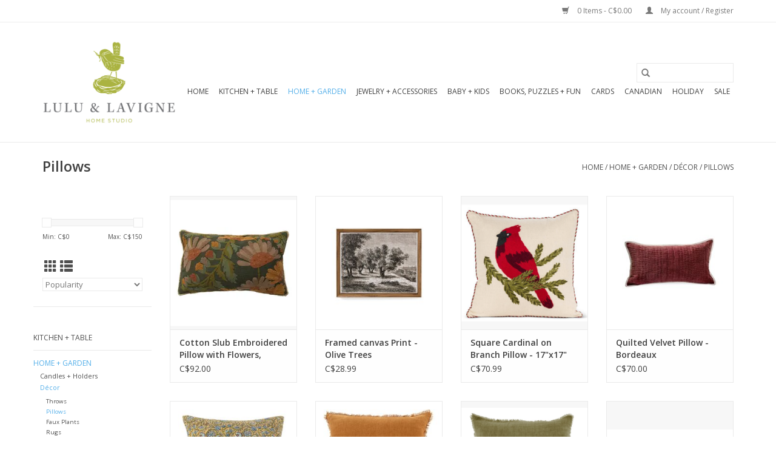

--- FILE ---
content_type: text/html;charset=utf-8
request_url: https://shop.luluandlavigne.com/home-garden/decor/pillows/
body_size: 10202
content:
<!DOCTYPE html>
<html lang="en">
  <head>
    <meta charset="utf-8"/>
<!-- [START] 'blocks/head.rain' -->
<!--

  (c) 2008-2025 Lightspeed Netherlands B.V.
  http://www.lightspeedhq.com
  Generated: 08-11-2025 @ 03:01:32

-->
<link rel="canonical" href="https://shop.luluandlavigne.com/home-garden/decor/pillows/"/>
<link rel="next" href="https://shop.luluandlavigne.com/home-garden/decor/pillows/page2.html"/>
<link rel="alternate" href="https://shop.luluandlavigne.com/index.rss" type="application/rss+xml" title="New products"/>
<meta name="robots" content="noodp,noydir"/>
<meta property="og:url" content="https://shop.luluandlavigne.com/home-garden/decor/pillows/?source=facebook"/>
<meta property="og:site_name" content="Lulu &amp; Lavigne Home Studio"/>
<meta property="og:title" content="Pillows"/>
<meta property="og:description" content="An inspiring mix of home decor and lifestyle accessories."/>
<script>
<!-- Meta Pixel Code -->
<script>
!function(f,b,e,v,n,t,s)
{if(f.fbq)return;n=f.fbq=function(){n.callMethod?
n.callMethod.apply(n,arguments):n.queue.push(arguments)};
if(!f._fbq)f._fbq=n;n.push=n;n.loaded=!0;n.version='2.0';
n.queue=[];t=b.createElement(e);t.async=!0;
t.src=v;s=b.getElementsByTagName(e)[0];
s.parentNode.insertBefore(t,s)}(window, document,'script',
'https://connect.facebook.net/en_US/fbevents.js');
fbq('init', '1246353332673708');
fbq('track', 'PageView');
</script>
<noscript><img height="1" width="1" style="display:none"
src="https://www.facebook.com/tr?id=1246353332673708&ev=PageView&noscript=1"
/></noscript>
<!-- End Meta Pixel Code -->
</script>
<script>
<meta name="facebook-domain-verification" content="g043e980m9oerh3gor5kv2bpatjc2x" />
</script>
<!--[if lt IE 9]>
<script src="https://cdn.shoplightspeed.com/assets/html5shiv.js?2025-02-20"></script>
<![endif]-->
<!-- [END] 'blocks/head.rain' -->
    <title>Pillows - Lulu &amp; Lavigne Home Studio</title>
    <meta name="description" content="An inspiring mix of home decor and lifestyle accessories." />
    <meta name="keywords" content="Pillows, home decor, lifestyle accessories, gifts" />
    <meta http-equiv="X-UA-Compatible" content="IE=edge,chrome=1">
    <meta name="viewport" content="width=device-width, initial-scale=1.0">
    <meta name="apple-mobile-web-app-capable" content="yes">
    <meta name="apple-mobile-web-app-status-bar-style" content="black">

    <link rel="shortcut icon" href="https://cdn.shoplightspeed.com/shops/636748/themes/12757/assets/favicon.ico?2025072219013220200909200120" type="image/x-icon" />
    <link href='//fonts.googleapis.com/css?family=Open%20Sans:400,300,600' rel='stylesheet' type='text/css'>
    <link href='//fonts.googleapis.com/css?family=Open%20Sans:400,300,600' rel='stylesheet' type='text/css'>
    <link rel="shortcut icon" href="https://cdn.shoplightspeed.com/shops/636748/themes/12757/assets/favicon.ico?2025072219013220200909200120" type="image/x-icon" />
    <link rel="stylesheet" href="https://cdn.shoplightspeed.com/shops/636748/themes/12757/assets/bootstrap-min.css?2025072219013220200909200120" />
    <link rel="stylesheet" href="https://cdn.shoplightspeed.com/shops/636748/themes/12757/assets/style.css?2025072219013220200909200120" />
    <link rel="stylesheet" href="https://cdn.shoplightspeed.com/shops/636748/themes/12757/assets/settings.css?2025072219013220200909200120" />
    <link rel="stylesheet" href="https://cdn.shoplightspeed.com/assets/gui-2-0.css?2025-02-20" />
    <link rel="stylesheet" href="https://cdn.shoplightspeed.com/assets/gui-responsive-2-0.css?2025-02-20" />
    <link rel="stylesheet" href="https://cdn.shoplightspeed.com/shops/636748/themes/12757/assets/custom.css?2025072219013220200909200120" />
    
    <script src="https://cdn.shoplightspeed.com/assets/jquery-1-9-1.js?2025-02-20"></script>
    <script src="https://cdn.shoplightspeed.com/assets/jquery-ui-1-10-1.js?2025-02-20"></script>

    <script type="text/javascript" src="https://cdn.shoplightspeed.com/shops/636748/themes/12757/assets/global.js?2025072219013220200909200120"></script>
		<script type="text/javascript" src="https://cdn.shoplightspeed.com/shops/636748/themes/12757/assets/bootstrap-min.js?2025072219013220200909200120"></script>
    <script type="text/javascript" src="https://cdn.shoplightspeed.com/shops/636748/themes/12757/assets/jcarousel.js?2025072219013220200909200120"></script>
    <script type="text/javascript" src="https://cdn.shoplightspeed.com/assets/gui.js?2025-02-20"></script>
    <script type="text/javascript" src="https://cdn.shoplightspeed.com/assets/gui-responsive-2-0.js?2025-02-20"></script>

    <script type="text/javascript" src="https://cdn.shoplightspeed.com/shops/636748/themes/12757/assets/share42.js?2025072219013220200909200120"></script>

    <!--[if lt IE 9]>
    <link rel="stylesheet" href="https://cdn.shoplightspeed.com/shops/636748/themes/12757/assets/style-ie.css?2025072219013220200909200120" />
    <![endif]-->
    <link rel="stylesheet" media="print" href="https://cdn.shoplightspeed.com/shops/636748/themes/12757/assets/print-min.css?2025072219013220200909200120" />
  </head>
  <body>
    <header>
  <div class="topnav">
    <div class="container">
      
      <div class="right">
        <span role="region" aria-label="Cart">
          <a href="https://shop.luluandlavigne.com/cart/" title="Cart" class="cart">
            <span class="glyphicon glyphicon-shopping-cart"></span>
            0 Items - C$0.00
          </a>
        </span>
        <span>
          <a href="https://shop.luluandlavigne.com/account/" title="My account" class="my-account">
            <span class="glyphicon glyphicon-user"></span>
                        	My account / Register
                      </a>
        </span>
      </div>
    </div>
  </div>

  <div class="navigation container">
    <div class="align">
      <div class="burger">
        <button type="button" aria-label="Open menu">
          <img src="https://cdn.shoplightspeed.com/shops/636748/themes/12757/assets/hamburger.png?20230907135749" width="32" height="32" alt="Menu">
        </button>
      </div>

              <div class="vertical logo">
          <a href="https://shop.luluandlavigne.com/" title="Lulu &amp; Lavigne Home Studio">
            <img src="https://cdn.shoplightspeed.com/shops/636748/themes/12757/v/831861/assets/logo.png?20230907135853" alt="Lulu &amp; Lavigne Home Studio" width="220px" />
          </a>
        </div>
      
      <nav class="nonbounce desktop vertical">
        <form action="https://shop.luluandlavigne.com/search/" method="get" id="formSearch" role="search">
          <input type="text" name="q" autocomplete="off" value="" aria-label="Search" />
          <button type="submit" class="search-btn" title="Search">
            <span class="glyphicon glyphicon-search"></span>
          </button>
        </form>
        <ul region="navigation" aria-label=Navigation menu>
          <li class="item home ">
            <a class="itemLink" href="https://shop.luluandlavigne.com/">Home</a>
          </li>
          
                    	<li class="item sub">
              <a class="itemLink" href="https://shop.luluandlavigne.com/kitchen-table/" title="Kitchen + Table">
                Kitchen + Table
              </a>
                            	<span class="glyphicon glyphicon-play"></span>
                <ul class="subnav">
                                      <li class="subitem">
                      <a class="subitemLink" href="https://shop.luluandlavigne.com/kitchen-table/linens/" title="Linens">Linens</a>
                                              <ul class="subnav">
                                                      <li class="subitem">
                              <a class="subitemLink" href="https://shop.luluandlavigne.com/kitchen-table/linens/aprons/" title="Aprons">Aprons</a>
                            </li>
                                                      <li class="subitem">
                              <a class="subitemLink" href="https://shop.luluandlavigne.com/kitchen-table/linens/napkins/" title="Napkins">Napkins</a>
                            </li>
                                                      <li class="subitem">
                              <a class="subitemLink" href="https://shop.luluandlavigne.com/kitchen-table/linens/tea-towels/" title="Tea Towels">Tea Towels</a>
                            </li>
                                                      <li class="subitem">
                              <a class="subitemLink" href="https://shop.luluandlavigne.com/kitchen-table/linens/placemats/" title="Placemats">Placemats</a>
                            </li>
                                                      <li class="subitem">
                              <a class="subitemLink" href="https://shop.luluandlavigne.com/kitchen-table/linens/table-runners/" title="Table Runners">Table Runners</a>
                            </li>
                                                  </ul>
                                          </li>
                	                    <li class="subitem">
                      <a class="subitemLink" href="https://shop.luluandlavigne.com/kitchen-table/pantry-specialties/" title="Pantry Specialties">Pantry Specialties</a>
                                          </li>
                	                    <li class="subitem">
                      <a class="subitemLink" href="https://shop.luluandlavigne.com/kitchen-table/kitchen-accessories/" title="Kitchen Accessories">Kitchen Accessories</a>
                                              <ul class="subnav">
                                                      <li class="subitem">
                              <a class="subitemLink" href="https://shop.luluandlavigne.com/kitchen-table/kitchen-accessories/cleaning-products/" title="Cleaning Products">Cleaning Products</a>
                            </li>
                                                      <li class="subitem">
                              <a class="subitemLink" href="https://shop.luluandlavigne.com/kitchen-table/kitchen-accessories/cooking-baking/" title="Cooking &amp; Baking">Cooking &amp; Baking</a>
                            </li>
                                                      <li class="subitem">
                              <a class="subitemLink" href="https://shop.luluandlavigne.com/kitchen-table/kitchen-accessories/kitchen-utensils/" title="Kitchen Utensils">Kitchen Utensils</a>
                            </li>
                                                  </ul>
                                          </li>
                	                    <li class="subitem">
                      <a class="subitemLink" href="https://shop.luluandlavigne.com/kitchen-table/table-serving/" title="Table + Serving">Table + Serving</a>
                                              <ul class="subnav">
                                                      <li class="subitem">
                              <a class="subitemLink" href="https://shop.luluandlavigne.com/kitchen-table/table-serving/bowls/" title="Bowls">Bowls</a>
                            </li>
                                                      <li class="subitem">
                              <a class="subitemLink" href="https://shop.luluandlavigne.com/kitchen-table/table-serving/mugs/" title="Mugs">Mugs</a>
                            </li>
                                                      <li class="subitem">
                              <a class="subitemLink" href="https://shop.luluandlavigne.com/kitchen-table/table-serving/serving-boards/" title="Serving Boards">Serving Boards</a>
                            </li>
                                                      <li class="subitem">
                              <a class="subitemLink" href="https://shop.luluandlavigne.com/kitchen-table/table-serving/glassware/" title="Glassware">Glassware</a>
                            </li>
                                                  </ul>
                                          </li>
                	              	</ul>
                          </li>
                    	<li class="item sub active">
              <a class="itemLink" href="https://shop.luluandlavigne.com/home-garden/" title="Home + Garden">
                Home + Garden
              </a>
                            	<span class="glyphicon glyphicon-play"></span>
                <ul class="subnav">
                                      <li class="subitem">
                      <a class="subitemLink" href="https://shop.luluandlavigne.com/home-garden/candles-holders/" title="Candles + Holders">Candles + Holders</a>
                                              <ul class="subnav">
                                                      <li class="subitem">
                              <a class="subitemLink" href="https://shop.luluandlavigne.com/home-garden/candles-holders/candles/" title="Candles">Candles</a>
                            </li>
                                                      <li class="subitem">
                              <a class="subitemLink" href="https://shop.luluandlavigne.com/home-garden/candles-holders/holders/" title="Holders">Holders</a>
                            </li>
                                                      <li class="subitem">
                              <a class="subitemLink" href="https://shop.luluandlavigne.com/home-garden/candles-holders/accessories/" title="Accessories">Accessories</a>
                            </li>
                                                  </ul>
                                          </li>
                	                    <li class="subitem">
                      <a class="subitemLink" href="https://shop.luluandlavigne.com/home-garden/decor/" title="Décor">Décor</a>
                                              <ul class="subnav">
                                                      <li class="subitem">
                              <a class="subitemLink" href="https://shop.luluandlavigne.com/home-garden/decor/throws/" title="Throws">Throws</a>
                            </li>
                                                      <li class="subitem">
                              <a class="subitemLink" href="https://shop.luluandlavigne.com/home-garden/decor/pillows/" title="Pillows">Pillows</a>
                            </li>
                                                      <li class="subitem">
                              <a class="subitemLink" href="https://shop.luluandlavigne.com/home-garden/decor/faux-plants/" title="Faux Plants">Faux Plants</a>
                            </li>
                                                      <li class="subitem">
                              <a class="subitemLink" href="https://shop.luluandlavigne.com/home-garden/decor/rugs/" title="Rugs">Rugs</a>
                            </li>
                                                      <li class="subitem">
                              <a class="subitemLink" href="https://shop.luluandlavigne.com/home-garden/decor/wall-decor/" title="Wall Decor">Wall Decor</a>
                            </li>
                                                  </ul>
                                          </li>
                	                    <li class="subitem">
                      <a class="subitemLink" href="https://shop.luluandlavigne.com/home-garden/garden/" title="Garden">Garden</a>
                                              <ul class="subnav">
                                                      <li class="subitem">
                              <a class="subitemLink" href="https://shop.luluandlavigne.com/home-garden/garden/door-mats/" title="Door Mats">Door Mats</a>
                            </li>
                                                      <li class="subitem">
                              <a class="subitemLink" href="https://shop.luluandlavigne.com/home-garden/garden/planter-pots-vases/" title="Planter Pots &amp; Vases">Planter Pots &amp; Vases</a>
                            </li>
                                                  </ul>
                                          </li>
                	                    <li class="subitem">
                      <a class="subitemLink" href="https://shop.luluandlavigne.com/home-garden/hand-body/" title="Hand + Body">Hand + Body</a>
                                              <ul class="subnav">
                                                      <li class="subitem">
                              <a class="subitemLink" href="https://shop.luluandlavigne.com/home-garden/hand-body/towels/" title="Towels">Towels</a>
                            </li>
                                                  </ul>
                                          </li>
                	                    <li class="subitem">
                      <a class="subitemLink" href="https://shop.luluandlavigne.com/home-garden/hooks-hardware/" title="Hooks + Hardware">Hooks + Hardware</a>
                                          </li>
                	                    <li class="subitem">
                      <a class="subitemLink" href="https://shop.luluandlavigne.com/home-garden/pet-accessories/" title="Pet Accessories">Pet Accessories</a>
                                          </li>
                	                    <li class="subitem">
                      <a class="subitemLink" href="https://shop.luluandlavigne.com/home-garden/storage-and-baskets/" title="Storage and Baskets">Storage and Baskets</a>
                                          </li>
                	              	</ul>
                          </li>
                    	<li class="item sub">
              <a class="itemLink" href="https://shop.luluandlavigne.com/jewelry-accessories/" title="Jewelry + Accessories">
                Jewelry + Accessories
              </a>
                            	<span class="glyphicon glyphicon-play"></span>
                <ul class="subnav">
                                      <li class="subitem">
                      <a class="subitemLink" href="https://shop.luluandlavigne.com/jewelry-accessories/clothing/" title="Clothing">Clothing</a>
                                              <ul class="subnav">
                                                      <li class="subitem">
                              <a class="subitemLink" href="https://shop.luluandlavigne.com/jewelry-accessories/clothing/socks/" title="Socks">Socks</a>
                            </li>
                                                      <li class="subitem">
                              <a class="subitemLink" href="https://shop.luluandlavigne.com/jewelry-accessories/clothing/t-shirts/" title="T-Shirts">T-Shirts</a>
                            </li>
                                                      <li class="subitem">
                              <a class="subitemLink" href="https://shop.luluandlavigne.com/jewelry-accessories/clothing/kimono-jackets/" title="Kimono Jackets">Kimono Jackets</a>
                            </li>
                                                      <li class="subitem">
                              <a class="subitemLink" href="https://shop.luluandlavigne.com/jewelry-accessories/clothing/pjs/" title="PJ&#039;s">PJ&#039;s</a>
                            </li>
                                                  </ul>
                                          </li>
                	                    <li class="subitem">
                      <a class="subitemLink" href="https://shop.luluandlavigne.com/jewelry-accessories/jewelry/" title="Jewelry">Jewelry</a>
                                              <ul class="subnav">
                                                      <li class="subitem">
                              <a class="subitemLink" href="https://shop.luluandlavigne.com/jewelry-accessories/jewelry/earrings/" title="Earrings">Earrings</a>
                            </li>
                                                      <li class="subitem">
                              <a class="subitemLink" href="https://shop.luluandlavigne.com/jewelry-accessories/jewelry/necklaces/" title="Necklaces">Necklaces</a>
                            </li>
                                                      <li class="subitem">
                              <a class="subitemLink" href="https://shop.luluandlavigne.com/jewelry-accessories/jewelry/bracelets/" title="Bracelets">Bracelets</a>
                            </li>
                                                      <li class="subitem">
                              <a class="subitemLink" href="https://shop.luluandlavigne.com/jewelry-accessories/jewelry/rings/" title="Rings">Rings</a>
                            </li>
                                                  </ul>
                                          </li>
                	                    <li class="subitem">
                      <a class="subitemLink" href="https://shop.luluandlavigne.com/jewelry-accessories/wallets-bags-totes/" title="Wallets/Bags/Totes">Wallets/Bags/Totes</a>
                                          </li>
                	                    <li class="subitem">
                      <a class="subitemLink" href="https://shop.luluandlavigne.com/jewelry-accessories/scarves/" title="Scarves">Scarves</a>
                                          </li>
                	                    <li class="subitem">
                      <a class="subitemLink" href="https://shop.luluandlavigne.com/jewelry-accessories/slippers/" title="Slippers">Slippers</a>
                                          </li>
                	                    <li class="subitem">
                      <a class="subitemLink" href="https://shop.luluandlavigne.com/jewelry-accessories/accessories/" title="Accessories">Accessories</a>
                                          </li>
                	              	</ul>
                          </li>
                    	<li class="item sub">
              <a class="itemLink" href="https://shop.luluandlavigne.com/baby-kids/" title="Baby + Kids">
                Baby + Kids
              </a>
                            	<span class="glyphicon glyphicon-play"></span>
                <ul class="subnav">
                                      <li class="subitem">
                      <a class="subitemLink" href="https://shop.luluandlavigne.com/baby-kids/plush/" title="Plush">Plush</a>
                                          </li>
                	                    <li class="subitem">
                      <a class="subitemLink" href="https://shop.luluandlavigne.com/baby-kids/baby-accessories/" title="Baby Accessories">Baby Accessories</a>
                                          </li>
                	              	</ul>
                          </li>
                    	<li class="item sub">
              <a class="itemLink" href="https://shop.luluandlavigne.com/books-puzzles-fun/" title="Books, Puzzles + Fun">
                Books, Puzzles + Fun
              </a>
                            	<span class="glyphicon glyphicon-play"></span>
                <ul class="subnav">
                                      <li class="subitem">
                      <a class="subitemLink" href="https://shop.luluandlavigne.com/books-puzzles-fun/books/" title="Books">Books</a>
                                          </li>
                	                    <li class="subitem">
                      <a class="subitemLink" href="https://shop.luluandlavigne.com/books-puzzles-fun/fun/" title="Fun!">Fun!</a>
                                              <ul class="subnav">
                                                      <li class="subitem">
                              <a class="subitemLink" href="https://shop.luluandlavigne.com/books-puzzles-fun/fun/hobbies-crafts/" title="Hobbies &amp; Crafts">Hobbies &amp; Crafts</a>
                            </li>
                                                      <li class="subitem">
                              <a class="subitemLink" href="https://shop.luluandlavigne.com/books-puzzles-fun/fun/games/" title="Games">Games</a>
                            </li>
                                                  </ul>
                                          </li>
                	                    <li class="subitem">
                      <a class="subitemLink" href="https://shop.luluandlavigne.com/books-puzzles-fun/paper/" title="Paper">Paper</a>
                                              <ul class="subnav">
                                                      <li class="subitem">
                              <a class="subitemLink" href="https://shop.luluandlavigne.com/books-puzzles-fun/paper/journals/" title="Journals">Journals</a>
                            </li>
                                                      <li class="subitem">
                              <a class="subitemLink" href="https://shop.luluandlavigne.com/books-puzzles-fun/paper/wrap/" title="Wrap">Wrap</a>
                            </li>
                                                  </ul>
                                          </li>
                	                    <li class="subitem">
                      <a class="subitemLink" href="https://shop.luluandlavigne.com/books-puzzles-fun/puzzles/" title="Puzzles">Puzzles</a>
                                          </li>
                	              	</ul>
                          </li>
                    	<li class="item sub">
              <a class="itemLink" href="https://shop.luluandlavigne.com/cards/" title="Cards">
                Cards
              </a>
                            	<span class="glyphicon glyphicon-play"></span>
                <ul class="subnav">
                                      <li class="subitem">
                      <a class="subitemLink" href="https://shop.luluandlavigne.com/cards/anniversary/" title="Anniversary">Anniversary</a>
                                          </li>
                	                    <li class="subitem">
                      <a class="subitemLink" href="https://shop.luluandlavigne.com/cards/baby/" title="Baby">Baby</a>
                                          </li>
                	                    <li class="subitem">
                      <a class="subitemLink" href="https://shop.luluandlavigne.com/cards/birthday/" title="Birthday">Birthday</a>
                                          </li>
                	                    <li class="subitem">
                      <a class="subitemLink" href="https://shop.luluandlavigne.com/cards/christmas-holiday/" title="Christmas &amp; Holiday">Christmas &amp; Holiday</a>
                                              <ul class="subnav">
                                                      <li class="subitem">
                              <a class="subitemLink" href="https://shop.luluandlavigne.com/cards/christmas-holiday/boxed-cards/" title="Boxed Cards">Boxed Cards</a>
                            </li>
                                                  </ul>
                                          </li>
                	                    <li class="subitem">
                      <a class="subitemLink" href="https://shop.luluandlavigne.com/cards/congratulations/" title="Congratulations">Congratulations</a>
                                          </li>
                	                    <li class="subitem">
                      <a class="subitemLink" href="https://shop.luluandlavigne.com/cards/get-well/" title="Get Well">Get Well</a>
                                          </li>
                	                    <li class="subitem">
                      <a class="subitemLink" href="https://shop.luluandlavigne.com/cards/goodbye-and-retirement/" title="Goodbye and Retirement">Goodbye and Retirement</a>
                                          </li>
                	                    <li class="subitem">
                      <a class="subitemLink" href="https://shop.luluandlavigne.com/cards/graduation/" title="Graduation">Graduation</a>
                                          </li>
                	                    <li class="subitem">
                      <a class="subitemLink" href="https://shop.luluandlavigne.com/cards/special-occasion/" title="Special Occasion">Special Occasion</a>
                                          </li>
                	                    <li class="subitem">
                      <a class="subitemLink" href="https://shop.luluandlavigne.com/cards/just-because/" title="Just Because...">Just Because...</a>
                                          </li>
                	                    <li class="subitem">
                      <a class="subitemLink" href="https://shop.luluandlavigne.com/cards/new-home/" title="New Home">New Home</a>
                                          </li>
                	                    <li class="subitem">
                      <a class="subitemLink" href="https://shop.luluandlavigne.com/cards/sympathy/" title="Sympathy">Sympathy</a>
                                          </li>
                	                    <li class="subitem">
                      <a class="subitemLink" href="https://shop.luluandlavigne.com/cards/thank-you/" title="Thank You">Thank You</a>
                                          </li>
                	                    <li class="subitem">
                      <a class="subitemLink" href="https://shop.luluandlavigne.com/cards/thinking-of-you/" title="Thinking of You">Thinking of You</a>
                                          </li>
                	                    <li class="subitem">
                      <a class="subitemLink" href="https://shop.luluandlavigne.com/cards/wedding/" title="Wedding">Wedding</a>
                                          </li>
                	                    <li class="subitem">
                      <a class="subitemLink" href="https://shop.luluandlavigne.com/cards/boxed-cards/" title="Boxed Cards">Boxed Cards</a>
                                          </li>
                	                    <li class="subitem">
                      <a class="subitemLink" href="https://shop.luluandlavigne.com/cards/puzzle-cards/" title="Puzzle Cards">Puzzle Cards</a>
                                          </li>
                	              	</ul>
                          </li>
                    	<li class="item sub">
              <a class="itemLink" href="https://shop.luluandlavigne.com/canadian/" title="Canadian ">
                Canadian 
              </a>
                            	<span class="glyphicon glyphicon-play"></span>
                <ul class="subnav">
                                      <li class="subitem">
                      <a class="subitemLink" href="https://shop.luluandlavigne.com/canadian/hamilton-collection/" title="Hamilton Collection">Hamilton Collection</a>
                                          </li>
                	                    <li class="subitem">
                      <a class="subitemLink" href="https://shop.luluandlavigne.com/canadian/art-puzzles-cards/" title="Art, Puzzles, &amp; Cards">Art, Puzzles, &amp; Cards</a>
                                          </li>
                	                    <li class="subitem">
                      <a class="subitemLink" href="https://shop.luluandlavigne.com/canadian/jewelry/" title="Jewelry">Jewelry</a>
                                          </li>
                	                    <li class="subitem">
                      <a class="subitemLink" href="https://shop.luluandlavigne.com/canadian/pantry-specialties/" title="Pantry Specialties">Pantry Specialties</a>
                                          </li>
                	                    <li class="subitem">
                      <a class="subitemLink" href="https://shop.luluandlavigne.com/canadian/hand-body/" title="Hand &amp; Body">Hand &amp; Body</a>
                                          </li>
                	              	</ul>
                          </li>
                    	<li class="item sub">
              <a class="itemLink" href="https://shop.luluandlavigne.com/holiday/" title="Holiday">
                Holiday
              </a>
                            	<span class="glyphicon glyphicon-play"></span>
                <ul class="subnav">
                                      <li class="subitem">
                      <a class="subitemLink" href="https://shop.luluandlavigne.com/holiday/winter-holidays/" title="Winter Holidays">Winter Holidays</a>
                                              <ul class="subnav">
                                                      <li class="subitem">
                              <a class="subitemLink" href="https://shop.luluandlavigne.com/holiday/winter-holidays/tree-ornaments/" title="Tree Ornaments">Tree Ornaments</a>
                            </li>
                                                      <li class="subitem">
                              <a class="subitemLink" href="https://shop.luluandlavigne.com/holiday/winter-holidays/holiday-decor/" title="Holiday Décor">Holiday Décor</a>
                            </li>
                                                      <li class="subitem">
                              <a class="subitemLink" href="https://shop.luluandlavigne.com/holiday/winter-holidays/kitchen-table/" title="Kitchen &amp; Table">Kitchen &amp; Table</a>
                            </li>
                                                      <li class="subitem">
                              <a class="subitemLink" href="https://shop.luluandlavigne.com/holiday/winter-holidays/candles-fragrance/" title="Candles &amp; Fragrance">Candles &amp; Fragrance</a>
                            </li>
                                                      <li class="subitem">
                              <a class="subitemLink" href="https://shop.luluandlavigne.com/holiday/winter-holidays/clothing-accessories/" title="Clothing &amp; Accessories">Clothing &amp; Accessories</a>
                            </li>
                                                      <li class="subitem">
                              <a class="subitemLink" href="https://shop.luluandlavigne.com/holiday/winter-holidays/plush/" title="Plush">Plush</a>
                            </li>
                                                      <li class="subitem">
                              <a class="subitemLink" href="https://shop.luluandlavigne.com/holiday/winter-holidays/puzzles-games/" title="Puzzles &amp; Games">Puzzles &amp; Games</a>
                            </li>
                                                      <li class="subitem">
                              <a class="subitemLink" href="https://shop.luluandlavigne.com/holiday/winter-holidays/stocking-stuffers/" title="Stocking Stuffers">Stocking Stuffers</a>
                            </li>
                                                      <li class="subitem">
                              <a class="subitemLink" href="https://shop.luluandlavigne.com/holiday/winter-holidays/wreathes-garlands-greenery/" title="Wreathes, Garlands &amp; Greenery">Wreathes, Garlands &amp; Greenery</a>
                            </li>
                                                  </ul>
                                          </li>
                	              	</ul>
                          </li>
          
          
          
                    	<li class="item">
              <a class="itemLink" href="https://shop.luluandlavigne.com/collection/offers/" title="Sale" >
                Sale
              </a>
          	</li>
                  </ul>

        <span class="glyphicon glyphicon-remove"></span>
      </nav>
    </div>
  </div>
</header>
    <div class="wrapper">
      <div class="container content" role="main">
                <div class="page-title row">
  <div class="col-sm-6 col-md-6">
    <h1>Pillows</h1>
  </div>
  <div class="col-sm-6 col-md-6 breadcrumbs text-right" role="nav" aria-label="Breadcrumbs">
  <a href="https://shop.luluandlavigne.com/" title="Home">Home</a>

      / <a href="https://shop.luluandlavigne.com/home-garden/" >Home + Garden</a>
      / <a href="https://shop.luluandlavigne.com/home-garden/decor/" >Décor</a>
      / <a href="https://shop.luluandlavigne.com/home-garden/decor/pillows/" aria-current="true">Pillows</a>
  </div>

  </div>
<div class="products row">
  <div class="col-md-2 sidebar" role="complementary">
    <div class="row sort">
      <form action="https://shop.luluandlavigne.com/home-garden/decor/pillows/" method="get" id="filter_form" class="col-xs-12 col-sm-12">
        <input type="hidden" name="mode" value="grid" id="filter_form_mode" />
        <input type="hidden" name="limit" value="12" id="filter_form_limit" />
        <input type="hidden" name="sort" value="popular" id="filter_form_sort" />
        <input type="hidden" name="max" value="150" id="filter_form_max" />
        <input type="hidden" name="min" value="0" id="filter_form_min" />

        <div class="price-filter" aria-hidden="true">
          <div class="sidebar-filter-slider">
            <div id="collection-filter-price"></div>
          </div>
          <div class="price-filter-range clear">
            <div class="min">Min: C$<span>0</span></div>
            <div class="max">Max: C$<span>150</span></div>
          </div>
        </div>

        <div class="modes hidden-xs hidden-sm">
          <a href="?mode=grid" aria-label="Grid view"><i class="glyphicon glyphicon-th" role="presentation"></i></a>
          <a href="?mode=list" aria-label="List view"><i class="glyphicon glyphicon-th-list" role="presentation"></i></a>
        </div>

        <select name="sort" onchange="$('#formSortModeLimit').submit();" aria-label="Sort by">
                    	<option value="default">Default</option>
                    	<option value="popular" selected="selected">Popularity</option>
                    	<option value="newest">Newest products</option>
                    	<option value="lowest">Lowest price</option>
                    	<option value="highest">Highest price</option>
                    	<option value="asc">Name ascending</option>
                    	<option value="desc">Name descending</option>
                  </select>

        
              </form>
  	</div>

    			<div class="row" role="navigation" aria-label="Categories">
				<ul>
  				    				<li class="item">
              <span class="arrow"></span>
              <a href="https://shop.luluandlavigne.com/kitchen-table/" class="itemLink"  title="Kitchen + Table">
                Kitchen + Table               </a>

                  				</li>
  				    				<li class="item">
              <span class="arrow"></span>
              <a href="https://shop.luluandlavigne.com/home-garden/" class="itemLink active" aria-current="true" title="Home + Garden">
                Home + Garden               </a>

                  						<ul class="subnav">
      						      							<li class="subitem">
                      <span class="arrow "></span>
                      <a href="https://shop.luluandlavigne.com/home-garden/candles-holders/" class="subitemLink"  title="Candles + Holders">
                        Candles + Holders                       </a>
        							      							</li>
      						      							<li class="subitem">
                      <span class="arrow "></span>
                      <a href="https://shop.luluandlavigne.com/home-garden/decor/" class="subitemLink active" aria-current="true" title="Décor">
                        Décor                       </a>
        							        								<ul class="subnav">
          								          									<li class="subitem">
                              <span class="arrow "></span>
                              <a href="https://shop.luluandlavigne.com/home-garden/decor/throws/" class="subitemLink"  title="Throws">
                                Throws                               </a>
                          	</li>
          								          									<li class="subitem">
                              <span class="arrow "></span>
                              <a href="https://shop.luluandlavigne.com/home-garden/decor/pillows/" class="subitemLink active" aria-current="true" title="Pillows">
                                Pillows                               </a>
                          	</li>
          								          									<li class="subitem">
                              <span class="arrow "></span>
                              <a href="https://shop.luluandlavigne.com/home-garden/decor/faux-plants/" class="subitemLink"  title="Faux Plants">
                                Faux Plants                               </a>
                          	</li>
          								          									<li class="subitem">
                              <span class="arrow "></span>
                              <a href="https://shop.luluandlavigne.com/home-garden/decor/rugs/" class="subitemLink"  title="Rugs">
                                Rugs                               </a>
                          	</li>
          								          									<li class="subitem">
                              <span class="arrow "></span>
                              <a href="https://shop.luluandlavigne.com/home-garden/decor/wall-decor/" class="subitemLink"  title="Wall Decor">
                                Wall Decor                               </a>
                          	</li>
          								        								</ul>
        							      							</li>
      						      							<li class="subitem">
                      <span class="arrow "></span>
                      <a href="https://shop.luluandlavigne.com/home-garden/garden/" class="subitemLink"  title="Garden">
                        Garden                       </a>
        							      							</li>
      						      							<li class="subitem">
                      <span class="arrow "></span>
                      <a href="https://shop.luluandlavigne.com/home-garden/hand-body/" class="subitemLink"  title="Hand + Body">
                        Hand + Body                       </a>
        							      							</li>
      						      							<li class="subitem">
                      <span class="arrow "></span>
                      <a href="https://shop.luluandlavigne.com/home-garden/hooks-hardware/" class="subitemLink"  title="Hooks + Hardware">
                        Hooks + Hardware                       </a>
        							      							</li>
      						      							<li class="subitem">
                      <span class="arrow "></span>
                      <a href="https://shop.luluandlavigne.com/home-garden/pet-accessories/" class="subitemLink"  title="Pet Accessories">
                        Pet Accessories                       </a>
        							      							</li>
      						      							<li class="subitem">
                      <span class="arrow "></span>
                      <a href="https://shop.luluandlavigne.com/home-garden/storage-and-baskets/" class="subitemLink"  title="Storage and Baskets">
                        Storage and Baskets                       </a>
        							      							</li>
      						    						</ul>
    					    				</li>
  				    				<li class="item">
              <span class="arrow"></span>
              <a href="https://shop.luluandlavigne.com/jewelry-accessories/" class="itemLink"  title="Jewelry + Accessories">
                Jewelry + Accessories               </a>

                  				</li>
  				    				<li class="item">
              <span class="arrow"></span>
              <a href="https://shop.luluandlavigne.com/baby-kids/" class="itemLink"  title="Baby + Kids">
                Baby + Kids               </a>

                  				</li>
  				    				<li class="item">
              <span class="arrow"></span>
              <a href="https://shop.luluandlavigne.com/books-puzzles-fun/" class="itemLink"  title="Books, Puzzles + Fun">
                Books, Puzzles + Fun               </a>

                  				</li>
  				    				<li class="item">
              <span class="arrow"></span>
              <a href="https://shop.luluandlavigne.com/cards/" class="itemLink"  title="Cards">
                Cards               </a>

                  				</li>
  				    				<li class="item">
              <span class="arrow"></span>
              <a href="https://shop.luluandlavigne.com/canadian/" class="itemLink"  title="Canadian ">
                Canadian                </a>

                  				</li>
  				    				<li class="item">
              <span class="arrow"></span>
              <a href="https://shop.luluandlavigne.com/holiday/" class="itemLink"  title="Holiday">
                Holiday               </a>

                  				</li>
  				  			</ul>
      </div>
		  </div>

  <div class="col-sm-12 col-md-10" role="region" aria-label="Product Listing">
        	<div class="product col-xs-6 col-sm-3 col-md-3">
  <div class="image-wrap">
    <a href="https://shop.luluandlavigne.com/cotton-slub-embroidered-pillow-with-flowers-fringe.html" title="Cotton Slub Embroidered Pillow with Flowers, Fringe &amp; Chambray Back">
                              <img src="https://cdn.shoplightspeed.com/shops/636748/files/70534254/262x276x2/cotton-slub-embroidered-pillow-with-flowers-fringe.jpg" width="262" height="276" alt="Cotton Slub Embroidered Pillow with Flowers, Fringe &amp; Chambray Back" title="Cotton Slub Embroidered Pillow with Flowers, Fringe &amp; Chambray Back" />
                </a>

    <div class="description text-center">
      <a href="https://shop.luluandlavigne.com/cotton-slub-embroidered-pillow-with-flowers-fringe.html" title="Cotton Slub Embroidered Pillow with Flowers, Fringe &amp; Chambray Back">
                <div class="text">
                    24&quot;L x 14&quot;H Cotton slub embroidered pillow with flowers, fringe and a chambray back.
                  </div>
      </a>
      <a href="https://shop.luluandlavigne.com/cart/add/112919533/" class="cart">Add to cart</a>    </div>
  </div>

  <div class="info">
    <a href="https://shop.luluandlavigne.com/cotton-slub-embroidered-pillow-with-flowers-fringe.html" title="Cotton Slub Embroidered Pillow with Flowers, Fringe &amp; Chambray Back" class="title">
        Cotton Slub Embroidered Pillow with Flowers, Fringe &amp; Chambray Back     </a>

    <div class="left">
    
    C$92.00 
   </div>
         </div>
</div>



        	<div class="product col-xs-6 col-sm-3 col-md-3">
  <div class="image-wrap">
    <a href="https://shop.luluandlavigne.com/framed-canvas-print-olive-trees.html" title="Framed canvas Print - Olive Trees">
                              <img src="https://cdn.shoplightspeed.com/shops/636748/files/71184089/262x276x2/framed-canvas-print-olive-trees.jpg" width="262" height="276" alt="Framed canvas Print - Olive Trees" title="Framed canvas Print - Olive Trees" />
                </a>

    <div class="description text-center">
      <a href="https://shop.luluandlavigne.com/framed-canvas-print-olive-trees.html" title="Framed canvas Print - Olive Trees">
                <div class="text">
                    This canvas print of olive trees is framed in a dark wood.
                  </div>
      </a>
      <a href="https://shop.luluandlavigne.com/cart/add/113555719/" class="cart">Add to cart</a>    </div>
  </div>

  <div class="info">
    <a href="https://shop.luluandlavigne.com/framed-canvas-print-olive-trees.html" title="Framed canvas Print - Olive Trees" class="title">
        Framed canvas Print - Olive Trees     </a>

    <div class="left">
    
    C$28.99 
   </div>
         </div>
</div>


<div class="clearfix visible-xs"></div>

        	<div class="product col-xs-6 col-sm-3 col-md-3">
  <div class="image-wrap">
    <a href="https://shop.luluandlavigne.com/square-cardinal-on-branch-pillow-17x17.html" title="Square Cardinal on Branch Pillow - 17&quot;x17&quot;">
                              <img src="https://cdn.shoplightspeed.com/shops/636748/files/71313433/262x276x2/square-cardinal-on-branch-pillow-17x17.jpg" width="262" height="276" alt="Square Cardinal on Branch Pillow - 17&quot;x17&quot;" title="Square Cardinal on Branch Pillow - 17&quot;x17&quot;" />
                </a>

    <div class="description text-center">
      <a href="https://shop.luluandlavigne.com/square-cardinal-on-branch-pillow-17x17.html" title="Square Cardinal on Branch Pillow - 17&quot;x17&quot;">
                <div class="text">
                    Bring a touch of winter wonder to your home with this Square Cardinal on Branch Pillow. Featuring a bright red cardinal perched on a pine branch, this square-shaped pillow adds a cozy, folksy and festive touch to any sofa or couch.
                  </div>
      </a>
      <a href="https://shop.luluandlavigne.com/cart/add/113677355/" class="cart">Add to cart</a>    </div>
  </div>

  <div class="info">
    <a href="https://shop.luluandlavigne.com/square-cardinal-on-branch-pillow-17x17.html" title="Square Cardinal on Branch Pillow - 17&quot;x17&quot;" class="title">
        Square Cardinal on Branch Pillow - 17&quot;x17&quot;     </a>

    <div class="left">
    
    C$70.99 
   </div>
         </div>
</div>



        	<div class="product col-xs-6 col-sm-3 col-md-3">
  <div class="image-wrap">
    <a href="https://shop.luluandlavigne.com/quilted-velvet-pillow-bordeaux.html" title="Quilted Velvet Pillow - Bordeaux">
                              <img src="https://cdn.shoplightspeed.com/shops/636748/files/71182834/262x276x2/quilted-velvet-pillow-bordeaux.jpg" width="262" height="276" alt="Quilted Velvet Pillow - Bordeaux" title="Quilted Velvet Pillow - Bordeaux" />
                </a>

    <div class="description text-center">
      <a href="https://shop.luluandlavigne.com/quilted-velvet-pillow-bordeaux.html" title="Quilted Velvet Pillow - Bordeaux">
                <div class="text">
                    A lovely quilted velvet pillow in a beautiful bordeaux colour.
                  </div>
      </a>
      <a href="https://shop.luluandlavigne.com/cart/add/113554439/" class="cart">Add to cart</a>    </div>
  </div>

  <div class="info">
    <a href="https://shop.luluandlavigne.com/quilted-velvet-pillow-bordeaux.html" title="Quilted Velvet Pillow - Bordeaux" class="title">
        Quilted Velvet Pillow - Bordeaux     </a>

    <div class="left">
    
    C$70.00 
   </div>
         </div>
</div>


<div class="clearfix"></div>

        	<div class="product col-xs-6 col-sm-3 col-md-3">
  <div class="image-wrap">
    <a href="https://shop.luluandlavigne.com/copy-of-honfleur-linen-pillow-indigo-20-x-20.html" title="Imogen Pillow - 20 x 20">
                              <img src="https://cdn.shoplightspeed.com/shops/636748/files/66212525/262x276x2/imogen-pillow-20-x-20.jpg" width="262" height="276" alt="Imogen Pillow - 20 x 20" title="Imogen Pillow - 20 x 20" />
                </a>

    <div class="description text-center">
      <a href="https://shop.luluandlavigne.com/copy-of-honfleur-linen-pillow-indigo-20-x-20.html" title="Imogen Pillow - 20 x 20">
                <div class="text">
                    Bring the beauty of the garden into the home with this textural hand block printed pillow. Rich in colour and handcrafted style, it is sure to brighten any space.
                  </div>
      </a>
      <a href="https://shop.luluandlavigne.com/cart/add/108240215/" class="cart">Add to cart</a>    </div>
  </div>

  <div class="info">
    <a href="https://shop.luluandlavigne.com/copy-of-honfleur-linen-pillow-indigo-20-x-20.html" title="Imogen Pillow - 20 x 20" class="title">
        Imogen Pillow - 20 x 20     </a>

    <div class="left">
    
    C$80.00 
   </div>
         </div>
</div>



        	<div class="product col-xs-6 col-sm-3 col-md-3">
  <div class="image-wrap">
    <a href="https://shop.luluandlavigne.com/lina-linen-cushion-24-x-24-anise.html" title="Lina Linen Pillow - Anise - 24&quot; x 24&quot;">
                              <img src="https://cdn.shoplightspeed.com/shops/636748/files/43681010/262x276x2/lina-linen-pillow-anise-24-x-24.jpg" width="262" height="276" alt="Lina Linen Pillow - Anise - 24&quot; x 24&quot;" title="Lina Linen Pillow - Anise - 24&quot; x 24&quot;" />
                </a>

    <div class="description text-center">
      <a href="https://shop.luluandlavigne.com/lina-linen-cushion-24-x-24-anise.html" title="Lina Linen Pillow - Anise - 24&quot; x 24&quot;">
                <div class="text">
                    24&quot; x 24&quot; Lina Linen Cushion in Anise.
                  </div>
      </a>
      <a href="https://shop.luluandlavigne.com/cart/add/79991688/" class="cart">Add to cart</a>    </div>
  </div>

  <div class="info">
    <a href="https://shop.luluandlavigne.com/lina-linen-cushion-24-x-24-anise.html" title="Lina Linen Pillow - Anise - 24&quot; x 24&quot;" class="title">
        Lina Linen Pillow - Anise - 24&quot; x 24&quot;     </a>

    <div class="left">
    
    C$118.00 
   </div>
         </div>
</div>


<div class="clearfix visible-xs"></div>

        	<div class="product col-xs-6 col-sm-3 col-md-3">
  <div class="image-wrap">
    <a href="https://shop.luluandlavigne.com/lina-linen-cushion-dark-moss-24x24.html" title="Lina Linen Pillow - Dark Moss - 24&quot; x 24&quot;">
                              <img src="https://cdn.shoplightspeed.com/shops/636748/files/35767796/262x276x2/lina-linen-pillow-dark-moss-24-x-24.jpg" width="262" height="276" alt="Lina Linen Pillow - Dark Moss - 24&quot; x 24&quot;" title="Lina Linen Pillow - Dark Moss - 24&quot; x 24&quot;" />
                </a>

    <div class="description text-center">
      <a href="https://shop.luluandlavigne.com/lina-linen-cushion-dark-moss-24x24.html" title="Lina Linen Pillow - Dark Moss - 24&quot; x 24&quot;">
                <div class="text">
                    Add romantic boho appeal to your home with our series of soft stone washed Belgian linen pillows. Classic linen is updated with a frayed edge, making them beautiful standalone cushions or backdrops for layering.
                  </div>
      </a>
      <a href="https://shop.luluandlavigne.com/cart/add/64885593/" class="cart">Add to cart</a>    </div>
  </div>

  <div class="info">
    <a href="https://shop.luluandlavigne.com/lina-linen-cushion-dark-moss-24x24.html" title="Lina Linen Pillow - Dark Moss - 24&quot; x 24&quot;" class="title">
        Lina Linen Pillow - Dark Moss - 24&quot; x 24&quot;     </a>

    <div class="left">
    
    C$118.00 
   </div>
         </div>
</div>



        	<div class="product col-xs-6 col-sm-3 col-md-3">
  <div class="image-wrap">
    <a href="https://shop.luluandlavigne.com/blossom-embroidered-pillow.html" title="Blossom Embroidered Pillow">
                              <img src="https://cdn.shoplightspeed.com/shops/636748/files/71419996/262x276x2/blossom-embroidered-pillow.jpg" width="262" height="276" alt="Blossom Embroidered Pillow" title="Blossom Embroidered Pillow" />
                </a>

    <div class="description text-center">
      <a href="https://shop.luluandlavigne.com/blossom-embroidered-pillow.html" title="Blossom Embroidered Pillow">
                <div class="text">
                    Featuring an intricate floral pattern in rich brown embroidery on a soft cream lumbar base, this pillow brings a grounded, organic feel to any room. The varied embroidery textures create layers of dimension, making it a visual and tactile statement.
                  </div>
      </a>
      <a href="https://shop.luluandlavigne.com/cart/add/113795741/" class="cart">Add to cart</a>    </div>
  </div>

  <div class="info">
    <a href="https://shop.luluandlavigne.com/blossom-embroidered-pillow.html" title="Blossom Embroidered Pillow" class="title">
        Blossom Embroidered Pillow     </a>

    <div class="left">
    
    C$96.00 
   </div>
         </div>
</div>


<div class="clearfix"></div>

        	<div class="product col-xs-6 col-sm-3 col-md-3">
  <div class="image-wrap">
    <a href="https://shop.luluandlavigne.com/gingerbread-house-rectangular-pillow-12x17.html" title="Gingerbread House Rectangular Pillow - 12&quot;x17&quot;">
                              <img src="https://cdn.shoplightspeed.com/shops/636748/files/71313303/262x276x2/gingerbread-house-rectangular-pillow-12x17.jpg" width="262" height="276" alt="Gingerbread House Rectangular Pillow - 12&quot;x17&quot;" title="Gingerbread House Rectangular Pillow - 12&quot;x17&quot;" />
                </a>

    <div class="description text-center">
      <a href="https://shop.luluandlavigne.com/gingerbread-house-rectangular-pillow-12x17.html" title="Gingerbread House Rectangular Pillow - 12&quot;x17&quot;">
                <div class="text">
                    With its charming details, this gingerbread house pillow brings all the festive warmth to your couch — without any of the crumbs!
                  </div>
      </a>
      <a href="https://shop.luluandlavigne.com/cart/add/113677190/" class="cart">Add to cart</a>    </div>
  </div>

  <div class="info">
    <a href="https://shop.luluandlavigne.com/gingerbread-house-rectangular-pillow-12x17.html" title="Gingerbread House Rectangular Pillow - 12&quot;x17&quot;" class="title">
        Gingerbread House Rectangular Pillow - 12&quot;x17&quot;     </a>

    <div class="left">
    
    C$70.99 
   </div>
         </div>
</div>



        	<div class="product col-xs-6 col-sm-3 col-md-3">
  <div class="image-wrap">
    <a href="https://shop.luluandlavigne.com/wildflower-round-pillow.html" title="Wildflower Round Pillow">
                              <img src="https://cdn.shoplightspeed.com/shops/636748/files/71296329/262x276x2/wildflower-round-pillow.jpg" width="262" height="276" alt="Wildflower Round Pillow" title="Wildflower Round Pillow" />
                </a>

    <div class="description text-center">
      <a href="https://shop.luluandlavigne.com/wildflower-round-pillow.html" title="Wildflower Round Pillow">
                <div class="text">
                    Bring artisanal beauty to your home with the Wildflower Round Pillow in Charcoal. Hand-embroidered with delicate floral motifs, this pillow adds texture and warmth to any space.
                  </div>
      </a>
      <a href="https://shop.luluandlavigne.com/cart/add/113662565/" class="cart">Add to cart</a>    </div>
  </div>

  <div class="info">
    <a href="https://shop.luluandlavigne.com/wildflower-round-pillow.html" title="Wildflower Round Pillow" class="title">
        Wildflower Round Pillow     </a>

    <div class="left">
    
    C$68.00 
   </div>
         </div>
</div>


<div class="clearfix visible-xs"></div>

        	<div class="product col-xs-6 col-sm-3 col-md-3">
  <div class="image-wrap">
    <a href="https://shop.luluandlavigne.com/20-x-20-lina-linen-pillow-shadow.html" title="Lina Linen Pillow - Shadow - 20 X20">
                              <img src="https://cdn.shoplightspeed.com/shops/636748/files/71291782/262x276x2/lina-linen-pillow-shadow-20-x20.jpg" width="262" height="276" alt="Lina Linen Pillow - Shadow - 20 X20" title="Lina Linen Pillow - Shadow - 20 X20" />
                </a>

    <div class="description text-center">
      <a href="https://shop.luluandlavigne.com/20-x-20-lina-linen-pillow-shadow.html" title="Lina Linen Pillow - Shadow - 20 X20">
                <div class="text">
                    Add romantic boho appeal to your home with our series of soft stone washed Belgian linen pillows. In an easy to style 20x20 size, this classic linen is updated with a frayed edge, making them beautiful standalone cushions or backdrops for layering.
                  </div>
      </a>
      <a href="https://shop.luluandlavigne.com/cart/add/113657313/" class="cart">Add to cart</a>    </div>
  </div>

  <div class="info">
    <a href="https://shop.luluandlavigne.com/20-x-20-lina-linen-pillow-shadow.html" title="Lina Linen Pillow - Shadow - 20 X20" class="title">
        Lina Linen Pillow - Shadow - 20 X20     </a>

    <div class="left">
    
    C$88.99 
   </div>
         </div>
</div>



        	<div class="product col-xs-6 col-sm-3 col-md-3">
  <div class="image-wrap">
    <a href="https://shop.luluandlavigne.com/lina-linen-pillow-hazelnut-20-x-20.html" title="Lina Linen Pillow - Hazelnut - 20 x 20">
                              <img src="https://cdn.shoplightspeed.com/shops/636748/files/71600616/262x276x2/lina-linen-pillow-hazelnut-20-x-20.jpg" width="262" height="276" alt="Lina Linen Pillow - Hazelnut - 20 x 20" title="Lina Linen Pillow - Hazelnut - 20 x 20" />
                </a>

    <div class="description text-center">
      <a href="https://shop.luluandlavigne.com/lina-linen-pillow-hazelnut-20-x-20.html" title="Lina Linen Pillow - Hazelnut - 20 x 20">
                <div class="text">
                    Beautiful as stand-alone pillows, they also make great backdrops for layering on beds and sofas. Mix with bold patterns or neutrals for a relaxed yet elevated living space.
                  </div>
      </a>
      <a href="https://shop.luluandlavigne.com/cart/add/113646862/" class="cart">Add to cart</a>    </div>
  </div>

  <div class="info">
    <a href="https://shop.luluandlavigne.com/lina-linen-pillow-hazelnut-20-x-20.html" title="Lina Linen Pillow - Hazelnut - 20 x 20" class="title">
        Lina Linen Pillow - Hazelnut - 20 x 20     </a>

    <div class="left">
    
    C$88.99 
   </div>
         </div>
</div>


<div class="clearfix"></div>

          </div>
</div>

	<div class="pager row" role="navigation" aria-label="Pagination">
  	<div class="left" id="collection-pagination-description">Page 1 of 4</div>
  	<ul class="right">
    	<li class="prev disabled" aria-disabled="true">
        <a href="https://shop.luluandlavigne.com/" title="Previous page">
          <span class="glyphicon glyphicon-chevron-left"></span>
        </a>
      </li>

          		    			<li class="number active" aria-current="true">
            <a href="https://shop.luluandlavigne.com/home-garden/decor/pillows/" aria-label="Go to page 1">1</a>
      		</li>
    		    	    		    			<li class="number" >
            <a href="https://shop.luluandlavigne.com/home-garden/decor/pillows/page2.html" aria-label="Go to page 2">2</a>
      		</li>
    		    	    		    			<li class="number" >
            <a href="https://shop.luluandlavigne.com/home-garden/decor/pillows/page3.html" aria-label="Go to page 3">3</a>
      		</li>
    		    	    		    			<li class="number" >
            <a href="https://shop.luluandlavigne.com/home-garden/decor/pillows/page4.html" aria-label="Go to page 4">4</a>
      		</li>
    		    	
      <li class="next enabled" >
        <a href="https://shop.luluandlavigne.com/home-garden/decor/pillows/page2.html" title="Next page">
          <span class="glyphicon glyphicon-chevron-right"></span>
        </a>
      </li>
  	</ul>
  </div>

<script type="text/javascript">
  $(function(){
    $('#filter_form input, #filter_form select').change(function(){
      $(this).closest('form').submit();
    });

    $("#collection-filter-price").slider({
      range: true,
      min: 0,
      max: 150,
      values: [0, 150],
      step: 1,
      slide: function(event, ui) {
    		$('.sidebar-filter-range .min span').html(ui.values[0]);
    		$('.sidebar-filter-range .max span').html(ui.values[1]);

    		$('#filter_form_min').val(ui.values[0]);
    		$('#filter_form_max').val(ui.values[1]);
  		},
    	stop: function(event, ui) {
    		$('#filter_form').submit();
  		}
    });
  });
</script>
      </div>

      <footer>
  <hr class="full-width" />
  <div class="container">
    <div class="social row">
              <form id="formNewsletter" action="https://shop.luluandlavigne.com/account/newsletter/" method="post" class="newsletter col-xs-12 col-sm-7 col-md-7">
          <label class="title" for="formNewsletterEmail">Sign up for our newsletter:</label>
          <input type="hidden" name="key" value="3693ec34f579a81b61c1591ab9503fba" />
          <input type="text" name="email" id="formNewsletterEmail" value="" placeholder="E-mail"/>
          <button
            type="submit"
            class="btn glyphicon glyphicon-send"
            title="Subscribe"
          >
            <span>Subscribe</span>
          </button>
        </form>
      
            	<div class="social-media col-xs-12 col-md-12  col-sm-5 col-md-5 text-right">
        	<div class="inline-block relative">
          	<a href="https://www.facebook.com/luluandlavigne" class="social-icon facebook" target="_blank" aria-label="Facebook Lulu &amp; Lavigne Home Studio"></a>          	<a href="https://twitter.com/luluandlavigne" class="social-icon twitter" target="_blank" aria-label="Twitter Lulu &amp; Lavigne Home Studio"></a>          	          	          	          	          	<a href="https://www.instagram.com/luluandlavigne" class="social-icon instagram" target="_blank" aria-label="Instagram Lulu &amp; Lavigne Home Studio"></a>
          	        	</div>
      	</div>
          </div>

    <hr class="full-width" />

    <div class="links row">
      <div class="col-xs-12 col-sm-3 col-md-3" role="article" aria-label="Customer service links">
        <label class="footercollapse" for="_1">
          <strong>Customer service</strong>
          <span class="glyphicon glyphicon-chevron-down hidden-sm hidden-md hidden-lg"></span>
        </label>
        <input class="footercollapse_input hidden-md hidden-lg hidden-sm" id="_1" type="checkbox">
        <div class="list">
          <ul class="no-underline no-list-style">
                          <li>
                <a href="https://shop.luluandlavigne.com/service/about/" title="About Us" >
                  About Us
                </a>
              </li>
                          <li>
                <a href="https://shop.luluandlavigne.com/service/general-terms-conditions/" title="Terms and Conditions" >
                  Terms and Conditions
                </a>
              </li>
                          <li>
                <a href="https://shop.luluandlavigne.com/service/privacy-policy/" title="Privacy Policy" >
                  Privacy Policy
                </a>
              </li>
                          <li>
                <a href="https://shop.luluandlavigne.com/service/payment-methods/" title="Payment Methods" >
                  Payment Methods
                </a>
              </li>
                          <li>
                <a href="https://shop.luluandlavigne.com/service/shipping-returns/" title="Shipping &amp; Returns" >
                  Shipping &amp; Returns
                </a>
              </li>
                          <li>
                <a href="https://shop.luluandlavigne.com/service/" title="Contact Us" >
                  Contact Us
                </a>
              </li>
                          <li>
                <a href="https://shop.luluandlavigne.com/sitemap/" title="Sitemap" >
                  Sitemap
                </a>
              </li>
                      </ul>
        </div>
      </div>

      <div class="col-xs-12 col-sm-3 col-md-3" role="article" aria-label="Products links">
    		<label class="footercollapse" for="_2">
        	<strong>Products</strong>
          <span class="glyphicon glyphicon-chevron-down hidden-sm hidden-md hidden-lg"></span>
        </label>
        <input class="footercollapse_input hidden-md hidden-lg hidden-sm" id="_2" type="checkbox">
        <div class="list">
          <ul>
            <li><a href="https://shop.luluandlavigne.com/collection/" title="All products">All products</a></li>
            <li><a href="https://shop.luluandlavigne.com/collection/?sort=newest" title="New products">New products</a></li>
            <li><a href="https://shop.luluandlavigne.com/collection/offers/" title="Sale">Sale</a></li>
                                    <li><a href="https://shop.luluandlavigne.com/index.rss" title="RSS feed">RSS feed</a></li>
          </ul>
        </div>
      </div>

      <div class="col-xs-12 col-sm-3 col-md-3" role="article" aria-label="My account links">
        <label class="footercollapse" for="_3">
        	<strong>
          	          		My account
          	        	</strong>
          <span class="glyphicon glyphicon-chevron-down hidden-sm hidden-md hidden-lg"></span>
        </label>
        <input class="footercollapse_input hidden-md hidden-lg hidden-sm" id="_3" type="checkbox">

        <div class="list">
          <ul>
            
                        	            		<li><a href="https://shop.luluandlavigne.com/account/" title="Register">Register</a></li>
            	                        	            		<li><a href="https://shop.luluandlavigne.com/account/orders/" title="My orders">My orders</a></li>
            	                        	                        	            		<li><a href="https://shop.luluandlavigne.com/account/wishlist/" title="My wishlist">My wishlist</a></li>
            	                        	                      </ul>
        </div>
      </div>

      <div class="col-xs-12 col-sm-3 col-md-3" role="article" aria-label="Company info">
      	<label class="footercollapse" for="_4">
      		<strong>
                        	LuLu & Lavigne Home Studio
                      </strong>
          <span class="glyphicon glyphicon-chevron-down hidden-sm hidden-md hidden-lg"></span>
        </label>
        <input class="footercollapse_input hidden-md hidden-lg hidden-sm" id="_4" type="checkbox">

        <div class="list">
        	          	<span class="contact-description">An inspirational mix of new and vintage home decor, lifestyle accessories, and gifts.</span>
                  	          	<div class="contact" role="group" aria-label="Phone number: 905-522-2627">
            	<span class="glyphicon glyphicon-earphone"></span>
            	905-522-2627
          	</div>
        	        	          	<div class="contact">
            	<span class="glyphicon glyphicon-envelope"></span>
            	<a href="/cdn-cgi/l/email-protection#a0d3d4d5c4c9cfe0ccd5ccd5c1cec4ccc1d6c9c7cec58ec3cfcd" title="Email" aria-label="Email: studio@luluandlavigne.com">
              	<span class="__cf_email__" data-cfemail="bccfc8c9d8d5d3fcd0c9d0c9ddd2d8d0ddcad5dbd2d992dfd3d1">[email&#160;protected]</span>
            	</a>
          	</div>
        	        </div>

                
              </div>
    </div>
  	<hr class="full-width" />
  </div>

  <div class="copyright-payment">
    <div class="container">
      <div class="row">
        <div class="copyright col-md-6">
          © Copyright 2025 Lulu &amp; Lavigne Home Studio
                    	- Powered by
          	          		<a href="http://www.lightspeedhq.com" title="Lightspeed" target="_blank" aria-label="Powered by Lightspeed">Lightspeed</a>
          		          	                  </div>
        <div class="payments col-md-6 text-right">
                      <a href="https://shop.luluandlavigne.com/service/payment-methods/" title="Credit Card">
              <img src="https://cdn.shoplightspeed.com/assets/icon-payment-creditcard.png?2025-02-20" alt="Credit Card" />
            </a>
                  </div>
      </div>
    </div>
  </div>
</footer>
    </div>
    <!-- [START] 'blocks/body.rain' -->
<script data-cfasync="false" src="/cdn-cgi/scripts/5c5dd728/cloudflare-static/email-decode.min.js"></script><script>
(function () {
  var s = document.createElement('script');
  s.type = 'text/javascript';
  s.async = true;
  s.src = 'https://shop.luluandlavigne.com/services/stats/pageview.js';
  ( document.getElementsByTagName('head')[0] || document.getElementsByTagName('body')[0] ).appendChild(s);
})();
</script>
  <script>
    !function(f,b,e,v,n,t,s)
    {if(f.fbq)return;n=f.fbq=function(){n.callMethod?
        n.callMethod.apply(n,arguments):n.queue.push(arguments)};
        if(!f._fbq)f._fbq=n;n.push=n;n.loaded=!0;n.version='2.0';
        n.queue=[];t=b.createElement(e);t.async=!0;
        t.src=v;s=b.getElementsByTagName(e)[0];
        s.parentNode.insertBefore(t,s)}(window, document,'script',
        'https://connect.facebook.net/en_US/fbevents.js');
    $(document).ready(function (){
        fbq('init', '1246353332673708');
                fbq('track', 'PageView', []);
            });
</script>
<noscript>
    <img height="1" width="1" style="display:none" src="https://www.facebook.com/tr?id=1246353332673708&ev=PageView&noscript=1"
    /></noscript>
<script>
(function () {
  var s = document.createElement('script');
  s.type = 'text/javascript';
  s.async = true;
  s.src = 'https://chimpstatic.com/mcjs-connected/js/users/aff767766febd4317490fa883/c40a7e69a2b34f3fbfb31e376.js';
  ( document.getElementsByTagName('head')[0] || document.getElementsByTagName('body')[0] ).appendChild(s);
})();
</script>
<!-- [END] 'blocks/body.rain' -->
      <script>(function(){function c(){var b=a.contentDocument||a.contentWindow.document;if(b){var d=b.createElement('script');d.innerHTML="window.__CF$cv$params={r:'99b1d3904bfb3014',t:'MTc2MjU3MDg5Mi4wMDAwMDA='};var a=document.createElement('script');a.nonce='';a.src='/cdn-cgi/challenge-platform/scripts/jsd/main.js';document.getElementsByTagName('head')[0].appendChild(a);";b.getElementsByTagName('head')[0].appendChild(d)}}if(document.body){var a=document.createElement('iframe');a.height=1;a.width=1;a.style.position='absolute';a.style.top=0;a.style.left=0;a.style.border='none';a.style.visibility='hidden';document.body.appendChild(a);if('loading'!==document.readyState)c();else if(window.addEventListener)document.addEventListener('DOMContentLoaded',c);else{var e=document.onreadystatechange||function(){};document.onreadystatechange=function(b){e(b);'loading'!==document.readyState&&(document.onreadystatechange=e,c())}}}})();</script><script defer src="https://static.cloudflareinsights.com/beacon.min.js/vcd15cbe7772f49c399c6a5babf22c1241717689176015" integrity="sha512-ZpsOmlRQV6y907TI0dKBHq9Md29nnaEIPlkf84rnaERnq6zvWvPUqr2ft8M1aS28oN72PdrCzSjY4U6VaAw1EQ==" data-cf-beacon='{"rayId":"99b1d3904bfb3014","version":"2025.9.1","serverTiming":{"name":{"cfExtPri":true,"cfEdge":true,"cfOrigin":true,"cfL4":true,"cfSpeedBrain":true,"cfCacheStatus":true}},"token":"8247b6569c994ee1a1084456a4403cc9","b":1}' crossorigin="anonymous"></script>
</body>
</html>


--- FILE ---
content_type: text/css; charset=UTF-8
request_url: https://cdn.shoplightspeed.com/shops/636748/themes/12757/assets/custom.css?2025072219013220200909200120
body_size: 1002
content:
/* 20230907135749 - v2 */
.gui,
.gui-block-linklist li a {
  color: #666666;
}

.gui-page-title,
.gui a.gui-bold,
.gui-block-subtitle,
.gui-table thead tr th,
.gui ul.gui-products li .gui-products-title a,
.gui-form label,
.gui-block-title.gui-dark strong,
.gui-block-title.gui-dark strong a,
.gui-content-subtitle {
  color: #000000;
}

.gui-block-inner strong {
  color: #848484;
}

.gui a {
  color: #0a8de9;
}

.gui-input.gui-focus,
.gui-text.gui-focus,
.gui-select.gui-focus {
  border-color: #0a8de9;
  box-shadow: 0 0 2px #0a8de9;
}

.gui-select.gui-focus .gui-handle {
  border-color: #0a8de9;
}

.gui-block,
.gui-block-title,
.gui-buttons.gui-border,
.gui-block-inner,
.gui-image {
  border-color: #8d8d8d;
}

.gui-block-title {
  color: #333333;
  background-color: #ffffff;
}

.gui-content-title {
  color: #333333;
}

.gui-form .gui-field .gui-description span {
  color: #666666;
}

.gui-block-inner {
  background-color: #f4f4f4;
}

.gui-block-option {
  border-color: #ededed;
  background-color: #f9f9f9;
}

.gui-block-option-block {
  border-color: #ededed;
}

.gui-block-title strong {
  color: #333333;
}

.gui-line,
.gui-cart-sum .gui-line {
  background-color: #cbcbcb;
}

.gui ul.gui-products li {
  border-color: #dcdcdc;
}

.gui-block-subcontent,
.gui-content-subtitle {
  border-color: #dcdcdc;
}

.gui-faq,
.gui-login,
.gui-password,
.gui-register,
.gui-review,
.gui-sitemap,
.gui-block-linklist li,
.gui-table {
  border-color: #dcdcdc;
}

.gui-block-content .gui-table {
  border-color: #ededed;
}

.gui-table thead tr th {
  border-color: #cbcbcb;
  background-color: #f9f9f9;
}

.gui-table tbody tr td {
  border-color: #ededed;
}

.gui a.gui-button-large,
.gui a.gui-button-small {
  border-color: #8d8d8d;
  color: #000000;
  background-color: #ffffff;
}

.gui a.gui-button-large.gui-button-action,
.gui a.gui-button-small.gui-button-action {
  border-color: #8d8d8d;
  color: #000000;
  background-color: #ffffff;
}

.gui a.gui-button-large:active,
.gui a.gui-button-small:active {
  background-color: #cccccc;
  border-color: #707070;
}

.gui a.gui-button-large.gui-button-action:active,
.gui a.gui-button-small.gui-button-action:active {
  background-color: #cccccc;
  border-color: #707070;
}

.gui-input,
.gui-text,
.gui-select,
.gui-number {
  border-color: #8d8d8d;
  background-color: #ffffff;
}

.gui-select .gui-handle,
.gui-number .gui-handle {
  border-color: #8d8d8d;
}

.gui-number .gui-handle a {
  background-color: #ffffff;
}

.gui-input input,
.gui-number input,
.gui-text textarea,
.gui-select .gui-value {
  color: #000000;
}

.gui-progressbar {
  background-color: #76c61b;
}

/* custom */
.item {
  font-size: 12px;
}

nav.desktop .subnav .subitem .subitemLink:hover {
  background-color: #e2e7b2;
  color: #414141;
}

nav.desktop .subnav .subitemLink {
  font-size:13px;
}

.products .product .image-wrap .description {
  position: absolute;
  top: 0px;
  width: 100%;
  background-color: rgb(65, 65, 65);
  background-color: rgba(65, 65, 65, 0);
  height: 0px;
  overflow: hidden;
  color: #ffffff;
  font-size: 14px;
  -moz-transition: background-color 0.3s ease;
  -webkit-transition: background-color 0.3s ease;
  transition: background-color 0.3s ease;
  z-index: 2;
  line-height: 22px;
}

.products .product .image-wrap .cart {
  display: inline-block;
  position: relative;
  margin: auto;
  padding: 4px 6px;
  text-transform: uppercase;
  border: 1px solid;
  margin-top: 10px;
  text-decoration: none;
  color: #ffffff;
}

.products .product .image-wrap .cart:hover {
  background-color: rgba(167, 175, 79, 0.8);
  border: 1px solid;
}

.categories .category {
  border: 0px;
  margin: 0px;
  padding: 0px 2px;
  position: relative;
  background-color: white;
}

.categories .category div {
  position: absolute;
  top: 0px;
  left: 0px;
  height: 100%;
  width: 100%;
  padding: 31% 19px;
  text-align:center;
}
.categories .category span {
  background-color: #a7b144;
  color: white;
  text-transform: uppercase;
  line-height: 36px;
}

.categories .category span.title {
  position: relative;
  margin-top: 15px;
  font-size: 16px;
  box-shadow: none;
  padding:7px;
  margin-left: 4px;
  border:2px solid #FFFFFF;
}

footer {
  background-color: #acb449;
}
label[for=gui-form-details-sameaddress-no]:after
 {
  content: "* Fill in shipping and billing information, then go to the next step to choose your shipping or pickup options";
  display:table;
  margin-top:30px;
   margin-left:-20px;
  
   font-size:14px;
     color:#000;
}


--- FILE ---
content_type: application/javascript; charset=UTF-8
request_url: https://shop.luluandlavigne.com/cdn-cgi/challenge-platform/scripts/jsd/main.js
body_size: 4452
content:
window._cf_chl_opt={uTFG0:'g'};~function(f5,s,V,T,C,M,k,x){f5=b,function(X,i,fk,f4,J,F){for(fk={X:579,i:546,J:584,F:580,h:574,D:598,l:532,H:530,a:586,B:517},f4=b,J=X();!![];)try{if(F=parseInt(f4(fk.X))/1+parseInt(f4(fk.i))/2+parseInt(f4(fk.J))/3*(-parseInt(f4(fk.F))/4)+parseInt(f4(fk.h))/5+-parseInt(f4(fk.D))/6*(-parseInt(f4(fk.l))/7)+parseInt(f4(fk.H))/8+parseInt(f4(fk.a))/9*(-parseInt(f4(fk.B))/10),i===F)break;else J.push(J.shift())}catch(h){J.push(J.shift())}}(f,173832),s=this||self,V=s[f5(485)],T=function(fh,ft,fF,fZ,fj,fx,f6,i,J,F){return fh={X:501,i:567},ft={X:572,i:572,J:576,F:572,h:515,D:565,l:576,H:572},fF={X:549},fZ={X:555},fj={X:549,i:565,J:556,F:487,h:540,D:487,l:540,H:556,a:487,B:540,m:555,d:576,e:576,U:576,c:576,v:572,P:572,N:556,o:540,R:576,E:555,Y:576,g:555,Q:576,K:576,G:576,f0:576,f1:515},fx={X:564,i:565},f6=f5,i=String[f6(fh.X)],J={'h':function(h){return null==h?'':J.g(h,6,function(D,f7){return f7=b,f7(fx.X)[f7(fx.i)](D)})},'g':function(D,H,B,f8,U,P,N,o,R,E,Y,Q,K,G,f0,f1,f2,f3){if(f8=f6,D==null)return'';for(P={},N={},o='',R=2,E=3,Y=2,Q=[],K=0,G=0,f0=0;f0<D[f8(fj.X)];f0+=1)if(f1=D[f8(fj.i)](f0),Object[f8(fj.J)][f8(fj.F)][f8(fj.h)](P,f1)||(P[f1]=E++,N[f1]=!0),f2=o+f1,Object[f8(fj.J)][f8(fj.D)][f8(fj.l)](P,f2))o=f2;else{if(Object[f8(fj.H)][f8(fj.a)][f8(fj.B)](N,o)){if(256>o[f8(fj.m)](0)){for(U=0;U<Y;K<<=1,H-1==G?(G=0,Q[f8(fj.d)](B(K)),K=0):G++,U++);for(f3=o[f8(fj.m)](0),U=0;8>U;K=K<<1|1&f3,H-1==G?(G=0,Q[f8(fj.e)](B(K)),K=0):G++,f3>>=1,U++);}else{for(f3=1,U=0;U<Y;K=K<<1|f3,G==H-1?(G=0,Q[f8(fj.U)](B(K)),K=0):G++,f3=0,U++);for(f3=o[f8(fj.m)](0),U=0;16>U;K=f3&1.27|K<<1.99,G==H-1?(G=0,Q[f8(fj.c)](B(K)),K=0):G++,f3>>=1,U++);}R--,0==R&&(R=Math[f8(fj.v)](2,Y),Y++),delete N[o]}else for(f3=P[o],U=0;U<Y;K=f3&1|K<<1.09,G==H-1?(G=0,Q[f8(fj.e)](B(K)),K=0):G++,f3>>=1,U++);o=(R--,0==R&&(R=Math[f8(fj.P)](2,Y),Y++),P[f2]=E++,String(f1))}if(''!==o){if(Object[f8(fj.N)][f8(fj.F)][f8(fj.o)](N,o)){if(256>o[f8(fj.m)](0)){for(U=0;U<Y;K<<=1,H-1==G?(G=0,Q[f8(fj.R)](B(K)),K=0):G++,U++);for(f3=o[f8(fj.E)](0),U=0;8>U;K=K<<1|1.83&f3,H-1==G?(G=0,Q[f8(fj.R)](B(K)),K=0):G++,f3>>=1,U++);}else{for(f3=1,U=0;U<Y;K=f3|K<<1,H-1==G?(G=0,Q[f8(fj.Y)](B(K)),K=0):G++,f3=0,U++);for(f3=o[f8(fj.g)](0),U=0;16>U;K=1&f3|K<<1,H-1==G?(G=0,Q[f8(fj.Q)](B(K)),K=0):G++,f3>>=1,U++);}R--,R==0&&(R=Math[f8(fj.v)](2,Y),Y++),delete N[o]}else for(f3=P[o],U=0;U<Y;K=1.91&f3|K<<1.48,H-1==G?(G=0,Q[f8(fj.K)](B(K)),K=0):G++,f3>>=1,U++);R--,R==0&&Y++}for(f3=2,U=0;U<Y;K=K<<1.53|1.32&f3,H-1==G?(G=0,Q[f8(fj.G)](B(K)),K=0):G++,f3>>=1,U++);for(;;)if(K<<=1,G==H-1){Q[f8(fj.f0)](B(K));break}else G++;return Q[f8(fj.f1)]('')},'j':function(h,f9){return f9=f6,h==null?'':h==''?null:J.i(h[f9(fF.X)],32768,function(D,ff){return ff=f9,h[ff(fZ.X)](D)})},'i':function(D,H,B,fb,U,P,N,o,R,E,Y,Q,K,G,f0,f1,f3,f2){for(fb=f6,U=[],P=4,N=4,o=3,R=[],Q=B(0),K=H,G=1,E=0;3>E;U[E]=E,E+=1);for(f0=0,f1=Math[fb(ft.X)](2,2),Y=1;f1!=Y;f2=K&Q,K>>=1,0==K&&(K=H,Q=B(G++)),f0|=(0<f2?1:0)*Y,Y<<=1);switch(f0){case 0:for(f0=0,f1=Math[fb(ft.X)](2,8),Y=1;Y!=f1;f2=K&Q,K>>=1,0==K&&(K=H,Q=B(G++)),f0|=Y*(0<f2?1:0),Y<<=1);f3=i(f0);break;case 1:for(f0=0,f1=Math[fb(ft.i)](2,16),Y=1;f1!=Y;f2=Q&K,K>>=1,K==0&&(K=H,Q=B(G++)),f0|=Y*(0<f2?1:0),Y<<=1);f3=i(f0);break;case 2:return''}for(E=U[3]=f3,R[fb(ft.J)](f3);;){if(G>D)return'';for(f0=0,f1=Math[fb(ft.X)](2,o),Y=1;Y!=f1;f2=K&Q,K>>=1,0==K&&(K=H,Q=B(G++)),f0|=Y*(0<f2?1:0),Y<<=1);switch(f3=f0){case 0:for(f0=0,f1=Math[fb(ft.F)](2,8),Y=1;Y!=f1;f2=Q&K,K>>=1,0==K&&(K=H,Q=B(G++)),f0|=(0<f2?1:0)*Y,Y<<=1);U[N++]=i(f0),f3=N-1,P--;break;case 1:for(f0=0,f1=Math[fb(ft.F)](2,16),Y=1;f1!=Y;f2=K&Q,K>>=1,0==K&&(K=H,Q=B(G++)),f0|=(0<f2?1:0)*Y,Y<<=1);U[N++]=i(f0),f3=N-1,P--;break;case 2:return R[fb(ft.h)]('')}if(P==0&&(P=Math[fb(ft.X)](2,o),o++),U[f3])f3=U[f3];else if(N===f3)f3=E+E[fb(ft.D)](0);else return null;R[fb(ft.l)](f3),U[N++]=E+f3[fb(ft.D)](0),P--,E=f3,0==P&&(P=Math[fb(ft.H)](2,o),o++)}}},F={},F[f6(fh.i)]=J.h,F}(),C={},C[f5(510)]='o',C[f5(538)]='s',C[f5(542)]='u',C[f5(534)]='z',C[f5(544)]='n',C[f5(486)]='I',C[f5(495)]='b',M=C,s[f5(569)]=function(X,i,J,F,fo,fN,fP,fI,D,H,B,U,P,N){if(fo={X:520,i:563,J:527,F:520,h:575,D:533,l:491,H:575,a:533,B:489,m:483,d:549,e:541,U:496},fN={X:536,i:549,J:529},fP={X:556,i:487,J:540,F:576},fI=f5,null===i||void 0===i)return F;for(D=y(i),X[fI(fo.X)][fI(fo.i)]&&(D=D[fI(fo.J)](X[fI(fo.F)][fI(fo.i)](i))),D=X[fI(fo.h)][fI(fo.D)]&&X[fI(fo.l)]?X[fI(fo.H)][fI(fo.a)](new X[(fI(fo.l))](D)):function(o,fW,R){for(fW=fI,o[fW(fN.X)](),R=0;R<o[fW(fN.i)];o[R+1]===o[R]?o[fW(fN.J)](R+1,1):R+=1);return o}(D),H='nAsAaAb'.split('A'),H=H[fI(fo.B)][fI(fo.m)](H),B=0;B<D[fI(fo.d)];U=D[B],P=z(X,i,U),H(P)?(N=P==='s'&&!X[fI(fo.e)](i[U]),fI(fo.U)===J+U?h(J+U,P):N||h(J+U,i[U])):h(J+U,P),B++);return F;function h(o,R,fL){fL=b,Object[fL(fP.X)][fL(fP.i)][fL(fP.J)](F,R)||(F[R]=[]),F[R][fL(fP.F)](o)}},k=f5(492)[f5(494)](';'),x=k[f5(489)][f5(483)](k),s[f5(597)]=function(X,i,fE,fr,J,F,h,D){for(fE={X:523,i:549,J:549,F:499,h:576,D:493},fr=f5,J=Object[fr(fE.X)](i),F=0;F<J[fr(fE.i)];F++)if(h=J[F],'f'===h&&(h='N'),X[h]){for(D=0;D<i[J[F]][fr(fE.J)];-1===X[h][fr(fE.F)](i[J[F]][D])&&(x(i[J[F]][D])||X[h][fr(fE.h)]('o.'+i[J[F]][D])),D++);}else X[h]=i[J[F]][fr(fE.D)](function(H){return'o.'+H})},j();function S(fY,fC,J,F,h,D,l){fC=(fY={X:582,i:502,J:595,F:566,h:545,D:571,l:557,H:573,a:509,B:552,m:512,d:524},f5);try{return J=V[fC(fY.X)](fC(fY.i)),J[fC(fY.J)]=fC(fY.F),J[fC(fY.h)]='-1',V[fC(fY.D)][fC(fY.l)](J),F=J[fC(fY.H)],h={},h=KZfL4(F,F,'',h),h=KZfL4(F,F[fC(fY.a)]||F[fC(fY.B)],'n.',h),h=KZfL4(F,J[fC(fY.m)],'d.',h),V[fC(fY.D)][fC(fY.d)](J),D={},D.r=h,D.e=null,D}catch(H){return l={},l.r={},l.e=H,l}}function W(F,h,fd,fV,D,l,H,a,B,m,d,U){if(fd={X:583,i:594,J:551,F:507,h:484,D:505,l:498,H:570,a:550,B:519,m:511,d:516,e:547,U:588,c:484,v:521,P:554,N:484,o:568,R:553,E:484,Y:537,g:577,Q:589,K:578,G:559,f0:500,f1:585,f2:490,f3:567},fV=f5,!n(.01))return![];l=(D={},D[fV(fd.X)]=F,D[fV(fd.i)]=h,D);try{H=s[fV(fd.J)],a=fV(fd.F)+s[fV(fd.h)][fV(fd.D)]+fV(fd.l)+H.r+fV(fd.H),B=new s[(fV(fd.a))](),B[fV(fd.B)](fV(fd.m),a),B[fV(fd.d)]=2500,B[fV(fd.e)]=function(){},m={},m[fV(fd.U)]=s[fV(fd.c)][fV(fd.v)],m[fV(fd.P)]=s[fV(fd.N)][fV(fd.o)],m[fV(fd.R)]=s[fV(fd.E)][fV(fd.Y)],m[fV(fd.g)]=s[fV(fd.E)][fV(fd.Q)],d=m,U={},U[fV(fd.K)]=l,U[fV(fd.G)]=d,U[fV(fd.f0)]=fV(fd.f1),B[fV(fd.f2)](T[fV(fd.f3)](U))}catch(c){}}function f(b1){return b1='success,createElement,msg,9flnPcY,jsd,9HiyZCM,parent,chlApiSitekey,XOMn3,detail,now,catch,onreadystatechange,error,style,/jsd/r/0.4405668517501436:1762569022:avteALrrynzl5DQf5pJnxjxfTYEexOlUX2NMiBZqPRM/,nZlNH7,1770lPIsQk,status,getPrototypeOf,bind,_cf_chl_opt,document,bigint,hasOwnProperty,postMessage,includes,send,Set,_cf_chl_opt;KNEqH2;URvKb1;fYyPt8;iYSva3;PFUFS5;PVOaD4;cTQlY3;UqXk5;KNBj1;ufnVg7;CGIa2;tyhN0;hqRub8;KZfL4;nZlNH7;Wffcb8;gGaE6,map,split,boolean,d.cookie,stringify,/b/ov1/0.4405668517501436:1762569022:avteALrrynzl5DQf5pJnxjxfTYEexOlUX2NMiBZqPRM/,indexOf,source,fromCharCode,iframe,toString,function,uTFG0,addEventListener,/cdn-cgi/challenge-platform/h/,cloudflare-invisible,clientInformation,object,POST,contentDocument,floor,onload,join,timeout,6084670MDdjhs,loading,open,Object,OOUF6,event,keys,removeChild,DOMContentLoaded,random,concat,api,splice,2312824PcicNO,xhr-error,3647ZesCyM,from,symbol,sid,sort,QKbrq5,string,readyState,call,isNaN,undefined,onerror,number,tabIndex,232088gAkPto,ontimeout,error on cf_chl_props,length,XMLHttpRequest,__CF$cv$params,navigator,chlApiRumWidgetAgeMs,chlApiUrl,charCodeAt,prototype,appendChild,isArray,chctx,Function,http-code:,[native code],getOwnPropertyNames,aYUW5IMm9LCR-+OAkbDh40VK7iFcpuw8NgEvH1nxXfyrlQTtJ3ozeSPdqj6G$Z2Bs,charAt,display: none,izETCEb,fvZZm6,KZfL4,/invisible/jsd,body,pow,contentWindow,951855tspKYN,Array,push,chlApiClientVersion,errorInfoObject,127847fIqWQw,126348cHTbWj'.split(','),f=function(){return b1},f()}function z(X,i,J,fc,fn,F){fn=(fc={X:592,i:575,J:558,F:504},f5);try{return i[J][fn(fc.X)](function(){}),'p'}catch(h){}try{if(null==i[J])return void 0===i[J]?'u':'x'}catch(D){return'i'}return X[fn(fc.i)][fn(fc.J)](i[J])?'a':i[J]===X[fn(fc.i)]?'p5':i[J]===!0?'T':i[J]===!1?'F':(F=typeof i[J],fn(fc.F)==F?O(X,i[J])?'N':'f':M[F]||'?')}function Z(J,F,b0,fy,h,D,l){if(b0={X:508,i:528,J:581,F:500,h:535,D:522,l:587,H:488,a:535,B:594,m:590,d:587},fy=f5,h=fy(b0.X),!J[fy(b0.i)])return;F===fy(b0.J)?(D={},D[fy(b0.F)]=h,D[fy(b0.h)]=J.r,D[fy(b0.D)]=fy(b0.J),s[fy(b0.l)][fy(b0.H)](D,'*')):(l={},l[fy(b0.F)]=h,l[fy(b0.a)]=J.r,l[fy(b0.D)]=fy(b0.B),l[fy(b0.m)]=F,s[fy(b0.d)][fy(b0.H)](l,'*'))}function b(X,u,i){return i=f(),b=function(J,A,s){return J=J-481,s=i[J],s},b(X,u)}function L(fD,fu,X,i,J,F){return fD={X:551,i:513,J:513,F:591},fu=f5,X=s[fu(fD.X)],i=3600,J=Math[fu(fD.i)](+atob(X.t)),F=Math[fu(fD.J)](Date[fu(fD.F)]()/1e3),F-J>i?![]:!![]}function j(fG,fK,fg,fM,X,i,J,F,h){if(fG={X:551,i:528,J:539,F:518,h:506,D:525,l:593},fK={X:539,i:518,J:593},fg={X:548},fM=f5,X=s[fM(fG.X)],!X)return;if(!L())return;(i=![],J=X[fM(fG.i)]===!![],F=function(fO,D){(fO=fM,!i)&&(i=!![],D=S(),I(D.r,function(l){Z(X,l)}),D.e&&W(fO(fg.X),D.e))},V[fM(fG.J)]!==fM(fG.F))?F():s[fM(fG.h)]?V[fM(fG.h)](fM(fG.D),F):(h=V[fM(fG.l)]||function(){},V[fM(fG.l)]=function(fz){fz=fM,h(),V[fz(fK.X)]!==fz(fK.i)&&(V[fz(fK.J)]=h,F())})}function n(X,fw,fX){return fw={X:526},fX=f5,Math[fX(fw.X)]()>X}function I(X,i,fB,fa,fH,fl,fi,J,F){fB={X:551,i:550,J:519,F:511,h:507,D:484,l:505,H:596,a:528,B:516,m:547,d:514,e:543,U:490,c:567,v:497},fa={X:531},fH={X:481,i:481,J:581,F:561},fl={X:516},fi=f5,J=s[fi(fB.X)],F=new s[(fi(fB.i))](),F[fi(fB.J)](fi(fB.F),fi(fB.h)+s[fi(fB.D)][fi(fB.l)]+fi(fB.H)+J.r),J[fi(fB.a)]&&(F[fi(fB.B)]=5e3,F[fi(fB.m)]=function(fJ){fJ=fi,i(fJ(fl.X))}),F[fi(fB.d)]=function(fA){fA=fi,F[fA(fH.X)]>=200&&F[fA(fH.i)]<300?i(fA(fH.J)):i(fA(fH.F)+F[fA(fH.X)])},F[fi(fB.e)]=function(fs){fs=fi,i(fs(fa.X))},F[fi(fB.U)](T[fi(fB.c)](JSON[fi(fB.v)](X)))}function O(X,i,fe,fT){return fe={X:560,i:560,J:556,F:503,h:540,D:499,l:562},fT=f5,i instanceof X[fT(fe.X)]&&0<X[fT(fe.i)][fT(fe.J)][fT(fe.F)][fT(fe.h)](i)[fT(fe.D)](fT(fe.l))}function y(X,fv,fq,i){for(fv={X:527,i:523,J:482},fq=f5,i=[];null!==X;i=i[fq(fv.X)](Object[fq(fv.i)](X)),X=Object[fq(fv.J)](X));return i}}()

--- FILE ---
content_type: text/javascript;charset=utf-8
request_url: https://shop.luluandlavigne.com/services/stats/pageview.js
body_size: -412
content:
// SEOshop 08-11-2025 03:01:34